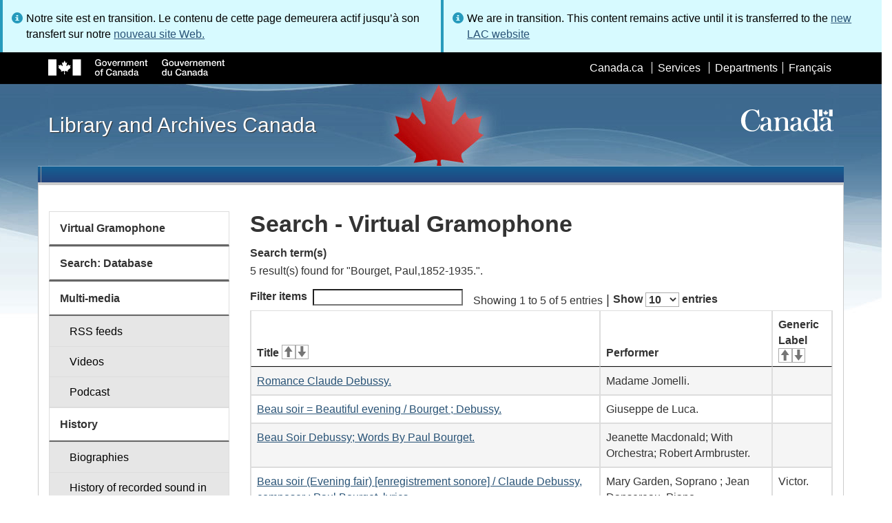

--- FILE ---
content_type: text/html; charset=utf-8
request_url: https://www.bac-lac.gc.ca/eng/discover/films-videos-sound-recordings/virtual-gramophone/Pages/List.aspx?NW_S=Bourget,%20Paul,1852-1935.
body_size: 48899
content:
<script type="text/javascript">//<![CDATA[
        var formDigestElement = document.getElementsByName('__REQUESTDIGEST')[0];
        if (!((formDigestElement == null) || (formDigestElement.tagName.toLowerCase() != 'input') || (formDigestElement.type.toLowerCase() != 'hidden') ||
            (formDigestElement.value == null) || (formDigestElement.value.length <= 0)))
        {
            formDigestElement.value = '0xB6E2CEF442EAF858BD73E56AA16AD7754A00446D4368F38F7FD76A3D5460B35A66317A1F441F97026799988DFCC971C20B31A32BF1D89871F80EAFE57355C59D,29 Jan 2026 22:26:53 -0000';_spPageContextInfo.updateFormDigestPageLoaded = new Date();
        }
        //]]>
        </script><!DOCTYPE html>
<!--[if lt IE 9]><html class="no-js lt-ie9" lang="en" dir="ltr"><![endif]-->
<!--[if gt IE 8]><!--><html class="no-js" lang="en" dir="ltr"><!--<![endif]-->

    <head prefix="og: http://ogp.me/ns# fb: http://ogp.me/ns/fb# article: http://ogp.me/ns/article#"><meta charset="utf-8" /><title>
	
	Search - Virtual Gramophone
 - Library and Archives Canada
</title>
                <meta http-equiv="x-ua-compatible" content="IE=11">
            
            <meta property="fb:app_id" content="" />
            <meta name="twitter:card" content="summary" />
            <meta property="og:type" content="article" />
            <meta property="og:url" content="https://www.bac-lac.gc.ca/eng/discover/films-videos-sound-recordings/virtual-gramophone/Pages/List.aspx?NW_S=Bourget, Paul,1852-1935." />
            <meta property="og:title"  content="Search - Virtual Gramophone - Library and Archives Canada" />
            <meta property="og:description"  content="Search - Virtual Gramophone - Library and Archives Canada" />
            
            <meta property="twitter:site" content="@LibraryArchives" />
            <meta property="twitter:creator" content="@LibraryArchives" />
        <meta content="width=device-width,initial-scale=1" name="viewport" /><link rel="stylesheet" type="text/css" href="/_layouts/15/1033/styles/Themable/corev15.css?rev=VY%2BwyEmZ4VeBNMq6%2BgwRaA%3D%3DTAG0"/>
<link rel="stylesheet" type="text/css" href="/Style%20Library/en-US/Themable/Core%20Styles/controls.css"/>
<link rel="stylesheet" type="text/css" href="/Style%20Library/Css/test.css"/>
<script type="text/javascript" src="/_layouts/15/1033/initstrings.js?rev=2WxjgxyM2qXGgY9r2nHW8A%3D%3DTAG0"></script>
<script type="text/javascript" src="/_layouts/15/init.js?rev=RHfoRxFuwXZ%2BOo2JABCoHA%3D%3DTAG0"></script>
<script type="text/javascript" src="/_layouts/15/ribbonapprovemultiple/approvereject.js"></script>
<script type="text/javascript" src="/_layouts/15/htmltransfertool/htmltransfer.js"></script>
<script type="text/javascript" src="/_layouts/15/htmleditor/clipboard_tab.js"></script>
<script type="text/javascript" src="/ScriptResource.axd?d=E5P1BHIK4HfVXCUkcQ4nYo2T7Vbls0aea2x9HU3mtwGrog1LLnbCda99fmWID6HX4I7AG7t_MU9r9hdoznogCMeendq8FIeIVVncUxPI4GqW-pAsy37pOvpbdv3hgarpvSUE0TlycEY5nMXGSAbtu3bNYbEFlQmU66MtPQWQRI2w9pSmBAjeMbrOk6OcWTsH0&amp;t=32e5dfca"></script>
<script type="text/javascript" src="/_layouts/15/blank.js?rev=nBzPIm07cpYroIjvUHh4jw%3D%3DTAG0"></script>
<script type="text/javascript" src="/ScriptResource.axd?d=bF2vxusy2HzWcvNAGIENvBLGPGWvPoQ8fgqGYPbsDI6-SEtKw8PI_LCENV5BnEyBq3c70kUda6PgyA_7aj8b37fOWgzrpuAYwSuXCOUFzkmwIBY8oJlKudNlrLHDwNlSiInu_9EFYFM3YnmdhCugEk-sSGgO0BzHX2gztl-zlOK49oHp_gO5u51ZapWMJLZJ0&amp;t=32e5dfca"></script>
<script type="text/javascript">RegisterSod("require.js", "\u002f_layouts\u002f15\u002frequire.js?rev=ESSL8\u00252Btt4YnWARvVUyzilQ\u00253D\u00253DTAG0");</script>
<script type="text/javascript">RegisterSod("strings.js", "\u002f_layouts\u002f15\u002f1033\u002fstrings.js?rev=k\u00252FSaOdWtcHDDvsb\u00252FUFykOA\u00253D\u00253DTAG0");</script>
<script type="text/javascript">RegisterSod("sp.res.resx", "\u002f_layouts\u002f15\u002f1033\u002fsp.res.js?rev=wAoMiKx7gNtLcYzRgm0ujg\u00253D\u00253DTAG0");</script>
<script type="text/javascript">RegisterSod("sp.runtime.js", "\u002f_layouts\u002f15\u002fsp.runtime.js?rev=QZuY9EfO812\u00252FHP6vKipQPQ\u00253D\u00253DTAG0");RegisterSodDep("sp.runtime.js", "sp.res.resx");</script>
<script type="text/javascript">RegisterSod("sp.js", "\u002f_layouts\u002f15\u002fsp.js?rev=IOhwsS2jiKK0lsxWx1LfFA\u00253D\u00253DTAG0");RegisterSodDep("sp.js", "sp.runtime.js");RegisterSodDep("sp.js", "sp.ui.dialog.js");RegisterSodDep("sp.js", "sp.res.resx");</script>
<script type="text/javascript">RegisterSod("sp.init.js", "\u002f_layouts\u002f15\u002fsp.init.js?rev=v7C9ZcXmEYuhjJNLnCo66A\u00253D\u00253DTAG0");</script>
<script type="text/javascript">RegisterSod("sp.ui.dialog.js", "\u002f_layouts\u002f15\u002fsp.ui.dialog.js?rev=QfcC7vHW7hXFYDxqmPkuwQ\u00253D\u00253DTAG0");RegisterSodDep("sp.ui.dialog.js", "sp.init.js");RegisterSodDep("sp.ui.dialog.js", "sp.res.resx");</script>
<script type="text/javascript">RegisterSod("core.js", "\u002f_layouts\u002f15\u002fcore.js?rev=9kCBQNkpbQYAoiVcZpdkJA\u00253D\u00253DTAG0");RegisterSodDep("core.js", "strings.js");</script>
<script type="text/javascript">RegisterSod("menu.js", "\u002f_layouts\u002f15\u002fmenu.js?rev=8L\u00252BIY1hT\u00252BbaFStnW1t8DHA\u00253D\u00253DTAG0");</script>
<script type="text/javascript">RegisterSod("mQuery.js", "\u002f_layouts\u002f15\u002fmquery.js?rev=G0XIYJI9ofOrcdJaLkhB7Q\u00253D\u00253DTAG0");</script>
<script type="text/javascript">RegisterSod("callout.js", "\u002f_layouts\u002f15\u002fcallout.js?rev=abeY2vrdWuf5SFGyZz0ZIA\u00253D\u00253DTAG0");RegisterSodDep("callout.js", "strings.js");RegisterSodDep("callout.js", "mQuery.js");RegisterSodDep("callout.js", "core.js");</script>
<script type="text/javascript">RegisterSod("sp.core.js", "\u002f_layouts\u002f15\u002fsp.core.js?rev=bOK\u00252Bug\u00252FpfAotn0K8lTrAmw\u00253D\u00253DTAG0");RegisterSodDep("sp.core.js", "strings.js");RegisterSodDep("sp.core.js", "sp.init.js");RegisterSodDep("sp.core.js", "core.js");</script>
<script type="text/javascript">RegisterSod("clienttemplates.js", "\u002f_layouts\u002f15\u002fclienttemplates.js?rev=oCuPrViEzAn0pDKB8CF8Zg\u00253D\u00253DTAG0");</script>
<script type="text/javascript">RegisterSod("sharing.js", "\u002f_layouts\u002f15\u002fsharing.js?rev=i\u00252BpkUadbMp0SRKzd7VVHng\u00253D\u00253DTAG0");RegisterSodDep("sharing.js", "strings.js");RegisterSodDep("sharing.js", "mQuery.js");RegisterSodDep("sharing.js", "clienttemplates.js");RegisterSodDep("sharing.js", "core.js");</script>
<script type="text/javascript">RegisterSod("suitelinks.js", "\u002f_layouts\u002f15\u002fsuitelinks.js?rev=xrG\u00252BRjaI5OPo7vtJxP\u00252B73A\u00253D\u00253DTAG0");RegisterSodDep("suitelinks.js", "strings.js");RegisterSodDep("suitelinks.js", "core.js");</script>
<script type="text/javascript">RegisterSod("cui.js", "\u002f_layouts\u002f15\u002fcui.js?rev=WaTB2GdOOnu5P7\u00252BT6\u00252BGSKw\u00253D\u00253DTAG0");</script>
<script type="text/javascript">RegisterSod("inplview", "\u002f_layouts\u002f15\u002finplview.js?rev=DyKtSizIeG1Okf5xG3fnOw\u00253D\u00253DTAG0");RegisterSodDep("inplview", "strings.js");RegisterSodDep("inplview", "core.js");RegisterSodDep("inplview", "clienttemplates.js");RegisterSodDep("inplview", "sp.js");</script>
<script type="text/javascript">RegisterSod("ribbon", "\u002f_layouts\u002f15\u002fsp.ribbon.js?rev=iim\u00252FXZHY7\u00252FvGr89LVb3pWQ\u00253D\u00253DTAG0");RegisterSodDep("ribbon", "strings.js");RegisterSodDep("ribbon", "core.js");RegisterSodDep("ribbon", "sp.core.js");RegisterSodDep("ribbon", "sp.js");RegisterSodDep("ribbon", "cui.js");RegisterSodDep("ribbon", "sp.res.resx");RegisterSodDep("ribbon", "sp.runtime.js");RegisterSodDep("ribbon", "inplview");</script>
<script type="text/javascript">RegisterSod("userprofile", "\u002f_layouts\u002f15\u002fsp.userprofiles.js?rev=cx6U8sP\u00252ByP0OFLjk6ekyIg\u00253D\u00253DTAG0");RegisterSodDep("userprofile", "sp.runtime.js");</script>
<script type="text/javascript">RegisterSod("followingcommon.js", "\u002f_layouts\u002f15\u002ffollowingcommon.js?rev=5I9u4X\u00252BpRYuWUuY6Og2tLA\u00253D\u00253DTAG0");RegisterSodDep("followingcommon.js", "strings.js");RegisterSodDep("followingcommon.js", "sp.js");RegisterSodDep("followingcommon.js", "userprofile");RegisterSodDep("followingcommon.js", "core.js");RegisterSodDep("followingcommon.js", "mQuery.js");</script>
<script type="text/javascript">RegisterSod("profilebrowserscriptres.resx", "\u002f_layouts\u002f15\u002f1033\u002fprofilebrowserscriptres.js?rev=qwf69WaVc1mYlJLXqmZmVA\u00253D\u00253DTAG0");</script>
<script type="text/javascript">RegisterSod("sp.ui.mysitecommon.js", "\u002f_layouts\u002f15\u002fsp.ui.mysitecommon.js?rev=ex\u00252F9c\u00252BQRgevJOSeTAdF1EQ\u00253D\u00253DTAG0");RegisterSodDep("sp.ui.mysitecommon.js", "sp.init.js");RegisterSodDep("sp.ui.mysitecommon.js", "sp.runtime.js");RegisterSodDep("sp.ui.mysitecommon.js", "userprofile");RegisterSodDep("sp.ui.mysitecommon.js", "profilebrowserscriptres.resx");</script>
<script type="text/javascript">RegisterSod("browserScript", "\u002f_layouts\u002f15\u002fie55up.js?rev=FDfIxU6g4wVWGihfBF8EMQ\u00253D\u00253DTAG0");RegisterSodDep("browserScript", "strings.js");</script>
<link type="text/xml" rel="alternate" href="/eng/discover/films-videos-sound-recordings/virtual-gramophone/_vti_bin/spsdisco.aspx" />
        <script type="text/javascript">
            var _fV4UI = true;
        </script>
        
        
                <style type="text/css">
               		body {
			            height:100%;
                        overflow:auto;
			            width:100%;
		            }		
                </style>
            
        <style type="text/css">
        .ms-srch-Paging .ms-promlink-button{ /* Fix search paging arrow button alignment */
	        padding:0;
	        border:0;
        }
		/* fix scrolling on list pages */
		#s4-bodyContainer {
			position: relative;
		}
        #s4-titlerow {
            height:0;
            padding:0 0 0 0;
        }
		#pageStatusBar.s4-status-s1{
            margin-bottom: 0px;
            border-width: 0px;
            padding:0 10px 0 10px;
        }
		/* body area normally has a white background */
		.s4-ca {
			background:transparent none repeat scroll 0 0;
			/* margin-left:155px; */
		}	
        html .body-wrapper { background-image: url('/_layouts/15/SPWET4/theme-gcwu-fegc/assets/header-bg-ie.jpg'); background-repeat: repeat-x; background-position: center 2.7em; }
        html body header + .container { background-color: #fff; border-left: 1px solid #ccc; border-right: 1px solid #ccc; }
        </style>
        <link type="text/xml" rel="alternate" href="/eng/discover/films-videos-sound-recordings/virtual-gramophone/_vti_bin/spsdisco.aspx" /> 
	<meta name="dcterms.description"  content="" />
<meta name="description"  content="" />
<meta name="keywords"  content="" />
<meta name="dcterms.creator"  content="Library and Archives Canada" />
<meta name="dcterms.title"  content="Search - Virtual Gramophone" />
<meta name="dcterms.service"  content="BAC-LAC" />
<meta name="dcterms.accessRights"  content="2" />
<meta name="dcterms.issued" title="W3CDTF" content="2019-03-08" />
<meta name="dcterms.modified" title="W3CDTF" content="2025-02-26" />
<meta name="dcterms.subject" title="scheme" content="" />
<meta name="dc.language" title="ISO639-2" content="eng" />
<meta name="dcterms.language" title="ISO639-2" content="eng" />

<style type="text/css">.ms-WPBody {
    		                        font-size: inherit;
    		                        font-family: inherit;
    	                        }
                                body #s4-workspace {
                                    overflow: visible !important;
                                }</style>
<link rel="canonical" href="https://www.bac-lac.gc.ca:443/eng/discover/films-videos-sound-recordings/virtual-gramophone/Pages/list.aspx?NW_S=Bourget,+Paul,1852-1935." />

        <!--[if gte IE 9 | !IE ]><!-->
        <link rel="shortcut icon" href="/_layouts/15/SPWET4/theme-gcwu-fegc/assets/favicon.ico" type="image/vnd.microsoft.icon" id="favicon" />
        <script type="text/javascript" src="//ajax.googleapis.com/ajax/libs/jquery/2.1.1/jquery.min.js"></script>
        <!--<![endif]-->
        <link rel="stylesheet" href="/_layouts/15/SPWET4/theme-gcwu-fegc/css/theme.min.css?r=4.0.27" />
        <!--[if lt IE 9]>
        <link href="/_layouts/15/SPWET4/theme-gcwu-fegc/assets/favicon.ico" rel="shortcut icon" /><link rel="stylesheet" href="/_layouts/15/SPWET4/theme-gcwu-fegc/css/ie8-wet-boew.min.css?r=4.0.27" /><link rel="stylesheet" href="/_layouts/15/SPWET4/theme-gcwu-fegc/css/ie8-theme.min.css?r=4.0.27" />
        <script type="text/javascript" src="//ajax.googleapis.com/ajax/libs/jquery/1.11.1/jquery.min.js"></script>
        <script type="text/javascript" src="/_layouts/15/SPWET4/theme-gcwu-fegc/js/ie8-wet-boew.min.js?r=4.0.27"></script> 
        <![endif]-->
        <!--[if gte IE 9 | !IE ]><!-->
        <script type="text/javascript" src="/_layouts/15/SPWET4/GC-SharePoint/JS/jquery-2.1.1.min.js?r=4.0.27"></script>
        <!--<![endif]-->

        <link rel="stylesheet" href="/_layouts/15/SPWET4/GC-SharePoint/CSS/SharePoint.css?r=4.0.28" />

        <noscript>
            <link rel="stylesheet" href="/_layouts/15/SPWET4/wet-boew/css/noscript.min.css?r=4.0.27" />
        </noscript>

        

        <script type="text/javascript">
            function ProcessImn() { }
            function ProcessImnMarkers() { }
        </script>
        <style>
            @-moz-document url-prefix() {
                @media print {
                    body form div#s4-workspace div.container { width: 100% !important; }
                    body div#s4-workspace div.container section { padding: 0 70px 0 10px !important; }
                }
            }
            @media (min-width: 992px){
                .padright{
                    padding:0 0 0 15px;
                }
                .padleft{
                    padding:0 15px 0 0;
                }
            }
        </style>
        <script type="text/javascript" src="//assets.adobedtm.com/be5dfd287373/bb72b7edd313/launch-15fc371a2971-staging.min.js"></script>
</head>
    <body onload="if (typeof(_spBodyOnLoadWrapper) != 'undefined') _spBodyOnLoadWrapper();" vocab="http://schema.org/" typeof="WebPage">

        
        <div class="row" style="position:sticky; top:0; z-index:999"><div class="col-md-6 padright"><div class="alert alert-info" style="margin-bottom:0"><span>Notre site est en transition. Le contenu de cette page demeurera actif jusqu’à son transfert sur notre <a href="https://bibliotheque-archives.canada.ca/fra">nouveau site Web.</a></div></div>
        <div class="col-md-6 padleft"><div class="alert alert-info" style="margin-bottom:0"><span>We are in transition. This content remains active until it is transferred to the <a href="https://library-archives.canada.ca/eng">new LAC website</a></div></div></div>
        
		<div id="imgPrefetch" style="display:none">
<img src="/_layouts/15/SPWET4/theme-gcwu-fegc/assets/favicon.ico?rev=40" />
</div>

		<form method="post" action="./List.aspx?NW_S=Bourget%2c+Paul%2c1852-1935." onsubmit="javascript:return WebForm_OnSubmit();" id="aspnetForm">
<div class="aspNetHidden">
<input type="hidden" name="__SPSCEditMenu" id="__SPSCEditMenu" value="true" />
<input type="hidden" name="_wpcmWpid" id="_wpcmWpid" value="" />
<input type="hidden" name="wpcmVal" id="wpcmVal" value="" />
<input type="hidden" name="MSOWebPartPage_PostbackSource" id="MSOWebPartPage_PostbackSource" value="" />
<input type="hidden" name="MSOTlPn_SelectedWpId" id="MSOTlPn_SelectedWpId" value="" />
<input type="hidden" name="MSOTlPn_View" id="MSOTlPn_View" value="0" />
<input type="hidden" name="MSOTlPn_ShowSettings" id="MSOTlPn_ShowSettings" value="False" />
<input type="hidden" name="MSOGallery_SelectedLibrary" id="MSOGallery_SelectedLibrary" value="" />
<input type="hidden" name="MSOGallery_FilterString" id="MSOGallery_FilterString" value="" />
<input type="hidden" name="MSOTlPn_Button" id="MSOTlPn_Button" value="none" />
<input type="hidden" name="__EVENTTARGET" id="__EVENTTARGET" value="" />
<input type="hidden" name="__EVENTARGUMENT" id="__EVENTARGUMENT" value="" />
<input type="hidden" name="__REQUESTDIGEST" id="__REQUESTDIGEST" value="noDigest" />
<input type="hidden" name="MSOSPWebPartManager_DisplayModeName" id="MSOSPWebPartManager_DisplayModeName" value="Browse" />
<input type="hidden" name="MSOSPWebPartManager_ExitingDesignMode" id="MSOSPWebPartManager_ExitingDesignMode" value="false" />
<input type="hidden" name="MSOWebPartPage_Shared" id="MSOWebPartPage_Shared" value="" />
<input type="hidden" name="MSOLayout_LayoutChanges" id="MSOLayout_LayoutChanges" value="" />
<input type="hidden" name="MSOLayout_InDesignMode" id="MSOLayout_InDesignMode" value="" />
<input type="hidden" name="_wpSelected" id="_wpSelected" value="" />
<input type="hidden" name="_wzSelected" id="_wzSelected" value="" />
<input type="hidden" name="MSOSPWebPartManager_OldDisplayModeName" id="MSOSPWebPartManager_OldDisplayModeName" value="Browse" />
<input type="hidden" name="MSOSPWebPartManager_StartWebPartEditingName" id="MSOSPWebPartManager_StartWebPartEditingName" value="false" />
<input type="hidden" name="MSOSPWebPartManager_EndWebPartEditing" id="MSOSPWebPartManager_EndWebPartEditing" value="false" />
<input type="hidden" name="__VIEWSTATE" id="__VIEWSTATE" value="/[base64]/[base64]/Y602M=" />
</div>

<script type="text/javascript">
//<![CDATA[
var theForm = document.forms['aspnetForm'];
if (!theForm) {
    theForm = document.aspnetForm;
}
function __doPostBack(eventTarget, eventArgument) {
    if (!theForm.onsubmit || (theForm.onsubmit() != false)) {
        theForm.__EVENTTARGET.value = eventTarget;
        theForm.__EVENTARGUMENT.value = eventArgument;
        theForm.submit();
    }
}
//]]>
</script>


<script src="/WebResource.axd?d=kl4pg-mRTsoUz7TQRnGDGoKbxT55XxgYlxKP5O3wjeB8r1aRhoBFNJGVaZrzWJSvHl5Kbn8MrRpA9BK8j8A8IOAjDnz6rw9oOOl0sfEF9Eo1&amp;t=638901627720898773" type="text/javascript"></script>


<script type="text/javascript">
//<![CDATA[
var MSOWebPartPageFormName = 'aspnetForm';
var g_presenceEnabled = true;
var g_wsaEnabled = false;

var g_correlationId = 'aae0f1a1-eeb9-f0da-ffbf-552b129ebcc5';
var g_wsaQoSEnabled = false;
var g_wsaQoSDataPoints = [];
var g_wsaRUMEnabled = false;
var g_wsaLCID = 1033;
var g_wsaListTemplateId = 850;
var g_wsaSiteTemplateId = 'BLANKINTERNET#2';
var _fV4UI=true;var _spPageContextInfo = {webServerRelativeUrl: "\u002feng\u002fdiscover\u002ffilms-videos-sound-recordings\u002fvirtual-gramophone", webAbsoluteUrl: "https:\u002f\u002fwww.bac-lac.gc.ca\u002feng\u002fdiscover\u002ffilms-videos-sound-recordings\u002fvirtual-gramophone", siteAbsoluteUrl: "https:\u002f\u002fwww.bac-lac.gc.ca", serverRequestPath: "\u002feng\u002fdiscover\u002ffilms-videos-sound-recordings\u002fvirtual-gramophone\u002fPages\u002fList.aspx", layoutsUrl: "_layouts\u002f15", webTitle: "Virtual Gramophone", webTemplate: "53", tenantAppVersion: "0", isAppWeb: false, Has2019Era: true, webLogoUrl: "_layouts\u002f15\u002fimages\u002fsiteicon.png", webLanguage: 1033, currentLanguage: 1033, currentUICultureName: "en-US", currentCultureName: "en-CA", clientServerTimeDelta: new Date("2026-01-29T22:26:53.0208245Z") - new Date(), updateFormDigestPageLoaded: new Date("2026-01-29T22:26:53.0208245Z"), siteClientTag: "62$$16.0.5513.1001", crossDomainPhotosEnabled:false, webUIVersion:15, webPermMasks:{High:16,Low:196673},pageListId:"{852a77c8-d9bc-4fe6-b0f3-9c227ae2d71b}",pageItemId:109, pagePersonalizationScope:1, alertsEnabled:true, customMarkupInCalculatedFieldDisabled: true, siteServerRelativeUrl: "\u002f", allowSilverlightPrompt:'True', isSiteAdmin: false};var L_Menu_BaseUrl="/eng/discover/films-videos-sound-recordings/virtual-gramophone";
var L_Menu_LCID="1033";
var L_Menu_SiteTheme="null";
document.onreadystatechange=fnRemoveAllStatus; function fnRemoveAllStatus(){removeAllStatus(true)};Flighting.ExpFeatures = [480215056,1880287568,1561350208,302071836,3212816,69472768,4194310,-2113396707,268502022,-872284160,1049232,-2147421952,65536,65536,2097472,917504,-2147474174,1372324107,67108882,0,0,-2147483648,2097152,0,0,32768,0,0,0,0,0,0,0,0,0,0,0,0,0,0,0,0,0,0,0,0,0,0,0,0,0,0,0,0,0,0,0,0,0,0,0,0,0,0,0,0,0,0,0,0,0,0,0,0,0,0,0,0,0,0,0,0,0,0,32768]; (function()
{
    if(typeof(window.SP) == "undefined") window.SP = {};
    if(typeof(window.SP.YammerSwitch) == "undefined") window.SP.YammerSwitch = {};

    var ysObj = window.SP.YammerSwitch;
    ysObj.IsEnabled = false;
    ysObj.TargetYammerHostName = "www.yammer.com";
} )(); var _spWebPartComponents = new Object();//]]>
</script>

<script src="/_layouts/15/blank.js?rev=nBzPIm07cpYroIjvUHh4jw%3D%3DTAG0" type="text/javascript"></script>
<script type="text/javascript">
//<![CDATA[
(function(){

        if (typeof(_spBodyOnLoadFunctions) === 'undefined' || _spBodyOnLoadFunctions === null) {
            return;
        }
        _spBodyOnLoadFunctions.push(function() {
            SP.SOD.executeFunc('core.js', 'FollowingCallout', function() { FollowingCallout(); });
        });
    })();(function(){

        if (typeof(_spBodyOnLoadFunctions) === 'undefined' || _spBodyOnLoadFunctions === null) {
            return;
        }
        _spBodyOnLoadFunctions.push(function() {
            SP.SOD.executeFunc('core.js', 'FollowingDocument', function() { FollowingDocument(); });
        });
    })();if (typeof(DeferWebFormInitCallback) == 'function') DeferWebFormInitCallback();function WebForm_OnSubmit() {
UpdateFormDigest('\u002feng\u002fdiscover\u002ffilms-videos-sound-recordings\u002fvirtual-gramophone', 1440000);if (typeof(_spFormOnSubmitWrapper) != 'undefined') {return _spFormOnSubmitWrapper();} else {return true;};
return true;
}
//]]>
</script>

		
            <ul id="wb-tphp">
                <li class="wb-slc">
                    <a class="wb-sl" href="#wb-cont">Skip to main content</a>
                </li>
                <li class="wb-slc visible-sm visible-md visible-lg">
                    <a class="wb-sl" href="#wb-info">Skip to "About this site"</a>
                </li>
                <li class="wb-slc visible-md visible-lg">
                    <a class="wb-sl" href="#wb-sec">Skip to section menu</a>
                </li>
            </ul>
            <script type="text/javascript"> var submitHook = function () { return false; }; theForm._spOldSubmit = theForm.submit; theForm.submit = function () { if (!submitHook()) { this._spOldSubmit(); } }; </script>

		<!-- ===== STARTER: Web Part Manager  ============================================================================================= -->
				
		
			<!-- ===== STARTER: ScriptManager ===================================================== -->
			<script type="text/javascript">
//<![CDATA[
Sys.WebForms.PageRequestManager._initialize('ctl00$ScriptManager', 'aspnetForm', [], [], [], 90, 'ctl00');
//]]>
</script>

		
			
            <span>
                <div id="s4-ribbonrow" style="visibility:hidden;display:none"></div>
            </span>


            <div id="s4-workspace">
                <div id="s4-bodyContainer">
                    <div class="s4-notdlg">
                    <div id="s4-statusbarcontainer">
                            <div id="pageStatusBar" class="s4-status-s1"></div>
                        </div>
                        </div>
                    <!--Begin Nav|Content Area-->
                    <div id="ctl00_MSO_ContentDiv" class="body-wrapper">

                        <header role="banner">
                            <div id="wb-bnr">
                                <div id="wb-bar">
                                    <div class="container">
                                        <div class="row">
                                            <object id="gcwu-sig" type="image/svg+xml" tabindex="-1" role="img" data="/_layouts/15/SPWET4/theme-gcwu-fegc/assets/sig-en.svg" aria-label="Government of Canada"></object>
                                            <ul id="gc-bar" class="list-inline">
                                                <li>
                                                    <a id="ctl00_lnkHeaderCanada" rel="external" href="http://www.canada.ca/en/index.html">Canada.ca</a>
                                                </li>
                                                <li>
                                                    <a id="ctl00_lnkHeaderServiceCanada" rel="external" href="http://www.servicecanada.gc.ca/eng/home.shtml">Services</a>
                                                </li>
                                                <li>
                                                    <a id="ctl00_lnkHeaderDepartment" rel="external" href="http://www.canada.ca/en/services/index.html">Departments</a>
                                                </li>
                                                <li id="wb-lng">
                                                    <h2>
                                                        Language selection</h2>
                                                    <ul class="list-inline">
                                                        <li>
                                                            <span><script type="text/javascript">
function OnSelectionChange2(value){
var today = new Date();
var oneYear = new Date(today.getTime() + 365 * 24 * 60 * 60 * 1000);
var url = "https://www.bac-lac.gc.ca/fra/decouvrez/films-videos-enregistrements-sonores/gramophone-virtuel/Pages/liste.aspx?NW_S=Bourget%2c+Paul%2c1852-1935.";
document.cookie = "lcid=" + value + ";path=/;expires=" + oneYear.toGMTString();
window.location.href = url;
}
</script><a id="ctl00_hlkLanguageLink" lang="fr" xml:lang="fr" onclick="javascript:OnSelectionChange2(1036); return false;" href="https://www.bac-lac.gc.ca/fra/decouvrez/films-videos-enregistrements-sonores/gramophone-virtuel/Pages/liste.aspx?NW_S=Bourget%2c+Paul%2c1852-1935.">Fran&#231;ais</a></span>
                                                        </li>
                                                    </ul>
                                                </li>
                                            </ul>
                                           
                                        </div>
                                    </div>
                                </div>
                                <div class="container">
                                    <div class="row">
                                        <div id="wb-sttl" class="col-md-5">
                                            <a href="https://www.bac-lac.gc.ca/eng">Library and Archives Canada</a>
                                        </div>
                                        <object id="wmms" type="image/svg+xml" tabindex="-1" role="img" data="/_layouts/15/SPWET4/theme-gcwu-fegc/assets/wmms.svg" aria-label="Symbol of the Government of Canada"></object>
                                       
                                    </div>
                                </div>
                            </div>
                            <nav role="navigation" id="wb-sm" class="wb-menu visible-md visible-lg wb-init wb-menu-inited wb-navcurr-inited" typeof="SiteNavigationElement" style="clear:both;">
                            <div class="pnl-strt container visible-md visible-lg nvbar"><h2>Menu des sujets</h2><div class="row"><ul class="list-inline menu" role="menubar"><li>&nbsp;</li></ul></div></div>
                                </nav>
                           
                            <nav role="navigation" id="wb-bc" property="breadcrumb">
                                <h2>
                                    You are here:</h2>
                                <div class="container">
                                    <div class="row">
                                       
                                    </div>
                                </div>
                            </nav>
                          
                        </header>

                        <div class="container">
                            <div class="row">

                                <main id="ctl00_main" role="main" property="mainContentOfPage" class="col-md-9 col-md-push-3">
                                    <h1 id="wb-cont" property="name">
                                        
	Search - Virtual Gramophone

                                    </h1>

                                    
    <section>
        
        
        <div class="row">
            <div class="col-md-12">
                <div id="ctl00_PlaceHolderMain_ctl00_label" style='display:none'>Page Content</div><div id="ctl00_PlaceHolderMain_ctl00__ControlWrapper_RichHtmlField" class="ms-rtestate-field" style="display:inline" ><div class="ms-rtestate-read ms-rte-wpbox"><div class="ms-rtestate-notify  ms-rtestate-read 746c34e1-5f3e-4b87-bcdc-c64560697742" id="div_746c34e1-5f3e-4b87-bcdc-c64560697742" unselectable="on"><div id="MSOZoneCell_WebPartctl00_ctl53_g_746c34e1_5f3e_4b87_bcdc_c64560697742" class="s4-wpcell-plain ms-webpartzone-cell ms-webpart-cell-vertical ms-fullWidth ">
	<div class="ms-webpart-chrome ms-webpart-chrome-vertical ms-webpart-chrome-fullWidth ">
	<div WebPartID="db5c3e98-999c-4990-b458-1fd93521e346" WebPartID2="746c34e1-5f3e-4b87-bcdc-c64560697742" HasPers="false" id="WebPartctl00_ctl53_g_746c34e1_5f3e_4b87_bcdc_c64560697742" width="100%" class="ms-WPBody noindex " allowRemove="false" allowDelete="false" allowExport="false" style="" ><div id="ctl00_ctl53_g_746c34e1_5f3e_4b87_bcdc_c64560697742">
		<div id="ctl00_ctl53_g_746c34e1_5f3e_4b87_bcdc_c64560697742_resultDisplay"><dt id="search_terms_title">Search term(s)</dt>
<dd class="search_term_container">
<div class="search_term_value">5 result(s) found for "Bourget, Paul,1852-1935.".</div>
</dd>
<div id="result_table_container">
<table id="result_table" class="wb-tables table table-striped table-bordered" data-wb-tables='{ "order" : [], "columns": [null,{ "orderable": false },null] }'>
<thead><tr><th scope="col" id="titleKeywordTh">Title</th><th scope="col" id="performerTH">Performer</th><th scope="col" id="genericLabelTh">Generic Label</th></tr></thead><tbody>
<tr><td><a href="&#xA;                Item.aspx?idNumber=84531135">Romance Claude Debussy.</a></td><td>Madame Jomelli.</td><td /></tr><tr><td><a href="&#xA;                Item.aspx?idNumber=1289691320">Beau soir = Beautiful evening / Bourget ; Debussy.</a></td><td>Giuseppe de Luca.</td><td /></tr><tr><td><a href="&#xA;                Item.aspx?idNumber=80540883">Beau Soir Debussy; Words By Paul Bourget.</a></td><td>Jeanette Macdonald; With Orchestra; Robert Armbruster.</td><td /></tr><tr><td><a href="&#xA;                Item.aspx?idNumber=1007659949">Beau soir (Evening fair) [enregistrement sonore] / Claude Debussy, composer ; Paul Bourget, lyrics.</a></td><td>Mary Garden, Soprano ; Jean Dansereau, Piano Accompaniment.</td><td>Victor.</td></tr><tr><td><a href="&#xA;                Item.aspx?idNumber=1007660035">Romance ; Fantoches [enregistrement sonore] / Debussy, musique ; Bourget, paroles pour Romance ; Verlaine, paroles pour Fantoches.</a></td><td>Eva Gauthier.</td><td>Victor.</td></tr></tbody>
</table>
</div>
</div>
	</div><div class="ms-clear"></div></div>
</div>
</div></div>
<div id="vid_746c34e1-5f3e-4b87-bcdc-c64560697742" unselectable="on" style="display&#58;none;"></div></div>


<p></p>​<p>​​<br><br></p><br></div>
            </div>
        </div>
        
    </section>
<div style='display:none' id='hidZone'></div>

                                    <div id="DeveloperDashboard" class="ms-developerdashboard">
                                        
                                    </div>

                                    <div class="row">
                                        <div class="col-md-6">
                                            
                                        </div>
                                        <div class="col-md-6">
                                            <div style="text-align: right">
                                              
                                            </div>
                                            <dl id="wb-dtmd">
                                                <dt>
                                                    Date modified:</dt>
                                                <dd><time property="dateModified">
                                                    2025-02-26

                                                </time></dd>
                                            </dl>
                                        </div>
                                    </div>
                                </main>

                                
    <nav id="wb-sec" class="col-md-3 col-md-pull-9 visible-md visible-lg" typeof="SiteNavigationElement" role="navigation">
        <h2 id="wb-nav">Primary navigation (left column)</h2>
                    
        <ul class="list-group menu list-unstyled"><li><h3 class="wb-navcurr"><a href="virtual-gramophone.aspx">Virtual Gramophone</a></h3></li><li><h3 class="wb-navcurr"><a href="http://www.bac-lac.gc.ca/eng/discover/films-videos-sound-recordings/virtual-gramophone/Pages/search.aspx">Search: Database</a></h3></li><li><h3 class="wb-navcurr"><a href="/eng/discover/films-videos-sound-recordings/virtual-gramophone/Pages/virtual-gramophone.aspx#media">Multi-media</a></h3><ul class="list-group menu list-unstyled"><li><a href="/eng/discover/films-videos-sound-recordings/virtual-gramophone/Pages/rss.aspx" class="list-group-item">RSS feeds</a></li><li><a href="/eng/discover/films-videos-sound-recordings/virtual-gramophone/Pages/videos.aspx" class="list-group-item">Videos</a></li><li><a href="/eng/news/podcasts/Pages/virtual-gramophone.aspx" class="list-group-item">Podcast</a></li></ul></li><li><h3 class="wb-navcurr"><a href="/eng/discover/films-videos-sound-recordings/virtual-gramophone/Pages/virtual-gramophone.aspx#history">History</a></h3><ul class="list-group menu list-unstyled"><li><a href="/eng/discover/films-videos-sound-recordings/virtual-gramophone/Pages/biographies.aspx" class="list-group-item">Biographies</a></li><li><a href="/eng/discover/films-videos-sound-recordings/virtual-gramophone/Pages/history-recorded-sound.aspx" class="list-group-item">History of recorded sound in Canada</a></li><li><a href="/eng/discover/films-videos-sound-recordings/virtual-gramophone/Pages/history-record-companies.aspx" class="list-group-item">History of Canadian record companies</a></li><li><a href="/eng/discover/films-videos-sound-recordings/virtual-gramophone/Pages/history-music-canada.aspx" class="list-group-item">History of music in Canada</a></li></ul></li><li><h3 class="wb-navcurr"><a href="/eng/discover/films-videos-sound-recordings/virtual-gramophone/Pages/virtual-gramophone.aspx#resources">Resources</a></h3><ul class="list-group menu list-unstyled"><li><a href="/eng/discover/films-videos-sound-recordings/virtual-gramophone/Pages/educational.aspx" class="list-group-item">Educational resources </a></li><li><a href="/eng/discover/films-videos-sound-recordings/virtual-gramophone/Pages/internet.aspx" class="list-group-item">Internet resources </a></li><li><a href="/eng/discover/films-videos-sound-recordings/virtual-gramophone/Pages/technical.aspx" class="list-group-item">Technical notes</a></li><li><a href="/eng/discover/films-videos-sound-recordings/virtual-gramophone/Pages/bibliography.aspx" class="list-group-item">Bibliography</a></li><li><a href="/eng/discover/films-videos-sound-recordings/virtual-gramophone/Pages/glossary.aspx" class="list-group-item">Glossary</a></li></ul></li></ul><br /><br /><br />
    </nav>
 


                            </div>
                        </div>

                        <footer role="contentinfo" id="wb-info" class="visible-sm visible-md visible-lg wb-navcurr">
                            <div class="container">
                                <nav role="navigation">
                                    <h2>
                                        About this site</h2>
                                    <ul id="gc-tctr" class="list-inline"><li><a href="/eng/Pages/terms-and-conditions.aspx">Terms and Conditions</a></li></ul>
                                </nav>
                            </div>
                            <div id="gc-info">
                                <div class="container">
                                    <nav role="navigation">
                                        <h2>
                                            Government of Canada footer</h2>
                                        <ul class="list-inline">
                                            <li>
                                                <a id="ctl00_lnkFooterHealthy" href="http://healthycanadians.gc.ca/index-eng.php"><span>Health</span></a>
                                            </li>
                                            <li>
                                                <a id="ctl00_lnkFooterTravel" href="http://www.voyage.gc.ca/index-eng.asp"><span>Travel</span></a>
                                            </li>
                                            <li>
                                                <a id="ctl00_lnkFooterservicecanada" href="http://www.servicecanada.gc.ca/eng/home.shtml"><span>Service Canada</span></a>
                                            </li>
                                            <li>
                                                <a id="ctl00_lnkFooterJobBank" href="http://www.jobbank.gc.ca/intro-eng.aspx"><span>Jobs</span></a>
                                            </li>
                                            <li>
                                                <a id="ctl00_lnkFooterEconomy" href="http://actionplan.gc.ca/eng/index.asp"><span>Economy</span></a>
                                            </li>
                                            <li id="canada-ca">
                                                <a id="ctl00_lnkFooterCanada" href="http://www.canada.ca/en/index.html">Canada.ca</a></li>
                                        </ul>
                                    </nav>
                                </div>
                            </div>
                        </footer>

                    </div>
                    <!--End Nav|Content Area-->

                </div>
            </div>
            
            
                
            
        
<div class="aspNetHidden">

	<input type="hidden" name="__VIEWSTATEGENERATOR" id="__VIEWSTATEGENERATOR" value="FC429676" />
</div>

<script type="text/javascript">
//<![CDATA[
var _spFormDigestRefreshInterval = 1440000; IsSPSocialSwitchEnabled = function() { return true; };var _fV4UI = true;
function _RegisterWebPartPageCUI()
{
    var initInfo = {editable: false,isEditMode: false,allowWebPartAdder: false,listId: "{852a77c8-d9bc-4fe6-b0f3-9c227ae2d71b}",itemId: 109,recycleBinEnabled: true,enableMinorVersioning: true,enableModeration: true,forceCheckout: true,rootFolderUrl: "\u002feng\u002fdiscover\u002ffilms-videos-sound-recordings\u002fvirtual-gramophone\u002fPages",itemPermissions:{High:16,Low:196673}};
    SP.Ribbon.WebPartComponent.registerWithPageManager(initInfo);
    var wpcomp = SP.Ribbon.WebPartComponent.get_instance();
    var hid;
    hid = document.getElementById("_wpSelected");
    if (hid != null)
    {
        var wpid = hid.value;
        if (wpid.length > 0)
        {
            var zc = document.getElementById(wpid);
            if (zc != null)
                wpcomp.selectWebPart(zc, false);
        }
    }
    hid = document.getElementById("_wzSelected");
    if (hid != null)
    {
        var wzid = hid.value;
        if (wzid.length > 0)
        {
            wpcomp.selectWebPartZone(null, wzid);
        }
    }
};
function __RegisterWebPartPageCUI() {
ExecuteOrDelayUntilScriptLoaded(_RegisterWebPartPageCUI, "sp.ribbon.js");}
_spBodyOnLoadFunctionNames.push("__RegisterWebPartPageCUI");var __wpmExportWarning='This Web Part Page has been personalized. As a result, one or more Web Part properties may contain confidential information. Make sure the properties contain information that is safe for others to read. After exporting this Web Part, view properties in the Web Part description file (.WebPart) by using a text editor such as Microsoft Notepad.';var __wpmCloseProviderWarning='You are about to close this Web Part.  It is currently providing data to other Web Parts, and these connections will be deleted if this Web Part is closed.  To close this Web Part, click OK.  To keep this Web Part, click Cancel.';var __wpmDeleteWarning='You are about to permanently delete this Web Part.  Are you sure you want to do this?  To delete this Web Part, click OK.  To keep this Web Part, click Cancel.';//]]>
</script>
</form>
        


        
        <span>
            <!--[if gte IE 9 | !IE ]><!-->
            <script type="text/javascript" src="/_layouts/15/SPWET4/wet-boew/js/wet-boew.min.js?r=4.0.27"></script>
            <!--<![endif]-->
            <!--[if lt IE 9]>
	        <script type="text/javascript" src="/_layouts/15/SPWET4/theme-gcwu-fegc/js/ie8-wet-boew2.min.js?r=4.0.27"></script>
	        <![endif]-->
        </span>

        <script type="text/javascript" src="/_layouts/15/SPWET4/GC-SharePoint/JS/plugin-manager.js?r=5"></script>
        <script type="text/javascript">
            jQuery(document).ready(function () {

                $(document).registerCallbackForPlugin('Fancybox-3', function () {
                    $(".fancybox3-ucc").fancybox({
                        iframe: {
                            scrolling: 'yes',
                        },
                        baseClass: 'ucc',
                        closeClickOutside: false,
                        type: "iframe"
                    });
                    var ecopy = getParameterByName('ecopy');
                    if (ecopy != null) {
                        $("a[data-ecopy=" + ecopy + "]").click();
                    }
                });
            });

            function getParameterByName(name, url) {
                if (!url) url = window.location.href;
                name = name.replace(/[\[\]]/g, "\\$&");
                var regex = new RegExp("[?&]" + name + "(=([^&#]*)|&|#|$)"),
                    results = regex.exec(url);
                if (!results) return null;
                if (!results[2]) return '';
                return decodeURIComponent(results[2].replace(/\+/g, " "));
            }
        </script>


        <script type="text/javascript">_satellite.pageBottom();</script>


    </body>
</html>

